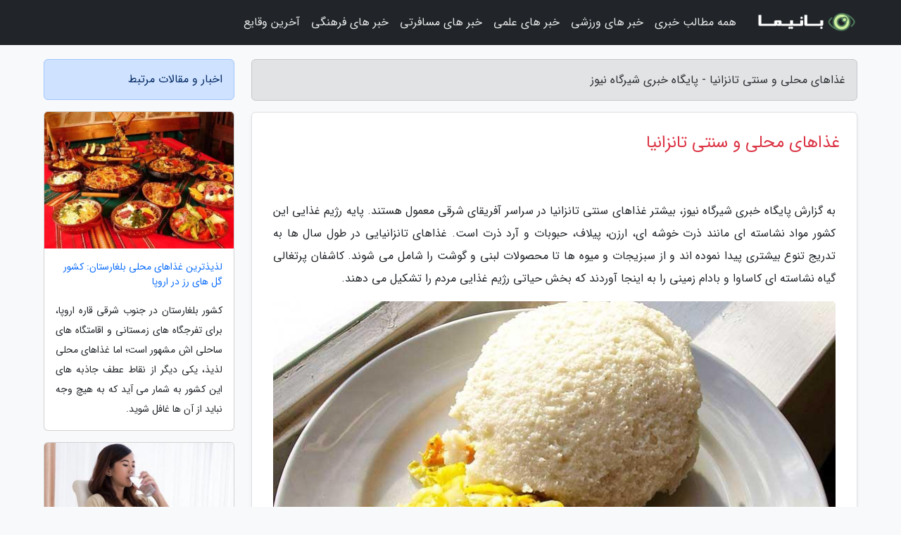

--- FILE ---
content_type: text/html; charset=UTF-8
request_url: https://shirgahnews.ir/post/%D8%BA%D8%B0%D8%A7%D9%87%D8%A7%DB%8C-%D9%85%D8%AD%D9%84%DB%8C-%D9%88-%D8%B3%D9%86%D8%AA%DB%8C-%D8%AA%D8%A7%D9%86%D8%B2%D8%A7%D9%86%DB%8C%D8%A7-4200
body_size: 8337
content:
<!doctype html>
<html dir="rtl">
<head prefix="og: http://ogp.me/ns# fb: http://ogp.me/ns/fb# article: http://ogp.me/ns/article#">
<meta charset="utf-8" >
<title>غذاهای محلی و سنتی تانزانیا - پایگاه خبری شیرگاه نیوز</title>
<meta name="robots" content="index" />
<link rel="canonical" href="https://shirgahnews.ir/post/%D8%BA%D8%B0%D8%A7%D9%87%D8%A7%DB%8C-%D9%85%D8%AD%D9%84%DB%8C-%D9%88-%D8%B3%D9%86%D8%AA%DB%8C-%D8%AA%D8%A7%D9%86%D8%B2%D8%A7%D9%86%DB%8C%D8%A7-4200" >
<meta property="og:url" content="https://shirgahnews.ir/post/%D8%BA%D8%B0%D8%A7%D9%87%D8%A7%DB%8C-%D9%85%D8%AD%D9%84%DB%8C-%D9%88-%D8%B3%D9%86%D8%AA%DB%8C-%D8%AA%D8%A7%D9%86%D8%B2%D8%A7%D9%86%DB%8C%D8%A7-4200" >
	
<meta http-equiv="X-UA-Compatible" content="IE=edge">
<meta name="viewport" content="width=device-width, initial-scale=1.0" >	
<link rel="stylesheet" href="/module/template/framework/css/bootstrap.rtl.min.css" type="text/css" />
<link rel="stylesheet" type="text/css" href="/module/template/framework/css/style.css" >	
<meta name="twitter:card" content="summary_large_image" >
<meta name="twitter:domain" content="shirgahnews.ir" >
<meta property="og:type" content="article">
<meta property="article:publisher" content="https://shirgahnews.ir" >
<meta property="og:title" content="غذاهای محلی و سنتی تانزانیا - پایگاه خبری شیرگاه نیوز" >
<meta property="fb:app_id" content="1147311521992329" >
<meta property="og:image" content="https://shirgahnews.ir/upload/2020/12/20/f88f2381746b77-6a0f171009757-c4ff22437969b.jpg" />
<meta property="og:site_name" content="پایگاه خبری شیرگاه نیوز" >
<meta name="description" content="بیشتر غذاهای سنتی تانزانیا در سراسر آفریقای شرقی معمول هستند. پایه رژیم غذایی این کشور مواد نشاسته ای مانند ذرت خوشه ای، ارزن، پیلاف، حبوبات و آرد ذرت است. غذاهای تانزانیایی - پایگاه خبری شیرگاه نیوز" >
<meta property="og:description" content="بیشتر غذاهای سنتی تانزانیا در سراسر آفریقای شرقی معمول هستند. پایه رژیم غذایی این کشور مواد نشاسته ای مانند ذرت خوشه ای، ارزن، پیلاف، حبوبات و آرد ذرت است. غذاهای تانزانیایی - پایگاه خبری شیرگاه نیوز"  >
  
<script src="/module/template/framework/js/jquery-3.4.1.min.js" ></script>
<script src="/module/template/framework/js/function.js?lastmod=1769323639"></script>
<link rel="stylesheet" type="text/css" href="/module/template/framework/css/colorbox.css" >
<script src="/module/template/framework/js/jquery.colorbox-min.js"></script>	


<meta property="og:type" content="article" />
<script src="/module/component/comment/comment-post.js"></script><link rel="icon" href="/favicon.ico" type="image/x-icon">
<link rel="stylesheet" href="/module/template/framework/css/fontawesome.css">
<!--[if lt IE 9]>
<script src="/module/template/framework/js/bootstrap/html5shiv.min.js" ></script>
<script src="/module/template/framework/js/bootstrap/respond.min.js" ></script>
<![endif]-->
</head>
<body class="bg-light">
<div class="container-fluid bg-light position-relative pt-5">	
<div id="sitebody" class="mt-3">
<header>
<div class="row header">
<div class="col-sm-12">
</div>	
</div>	
</header><div class="row main-content">
<div class="container">
<div class="row">
<div class="col-lg-9 col-md-8 mb-5">
<article>	
<div class="breadcrumb alert alert-secondary">
<h1 class="h6 m-0"> 	
غذاهای محلی و سنتی تانزانیا - پایگاه خبری شیرگاه نیوز</h1>	
</div>
	
<div>
<div class="card shadow-sm border rounded p-0 mb-5 bg-white text-dark w-100 position-relative">
<h2 class="p-4 h4 text-danger mb-n4">غذاهای محلی و سنتی تانزانیا</h2>
<div class="custom-content card-body">
<div class="card-text">
<p>به گزارش پایگاه خبری شیرگاه نیوز، بیشتر غذاهای سنتی تانزانیا در سراسر آفریقای شرقی معمول هستند. پایه رژیم غذایی این کشور مواد نشاسته ای مانند ذرت خوشه ای، ارزن، پیلاف، حبوبات و آرد ذرت است. غذاهای تانزانیایی در طول سال ها به تدریج تنوع بیشتری پیدا نموده اند و از سبزیجات و میوه ها تا محصولات لبنی و گوشت را شامل می شوند. کاشفان پرتغالی گیاه نشاسته ای کاساوا و بادام زمینی را به اینجا آوردند که بخش حیاتی رژیم غذایی مردم را تشکیل می دهند.</p></div>	
<picture>	
<source media="(max-width: 480px)" srcset="/upload/2020/12/20/cache/thum_f88f2381746b77-6a0f171009757-c4ff22437969b.jpg">
<img src="https://shirgahnews.ir/upload/2020/12/20/f88f2381746b77-6a0f171009757-c4ff22437969b.jpg" alt="غذاهای محلی و سنتی تانزانیا" class="card-img-top" title="غذاهای محلی و سنتی تانزانیا تصاویر">
</picture>	

<div class="card-text mt-3">	
<h2>1. اوگالی</h2><p>اوگالی (Ugali) غذایی است که می تواند غذای ملی تانزانیا محسوب گردد. این خمیر سفت با آرد ذرت، پودر کاساوا، ذرت خوشه ای یا ارزن تهیه می گردد و معمولاً سسی شامل ماهی، گوشت، سبزیجات پخته یا حبوبات را به همراه دارد. به طور معمولی اوگالی در یک کاسه عظیم به صورت اشتراکی با همه افراد روی میز صرف می گردد. یک اوگالی خوب نباید زیاد چسبناک یا خشک باشد.</p><h2>2. نیاما چوما</h2><p>اگر یک غذا وجود داشته باشد که بتوان آن را ذاتاً تانزانیایی و به راستی مربوط به آفریقای شرقی دانست، آن غذا حتماً نیاما چوما (Nyama Choma) خواهد بود. نیاما چوما به معنی گوشت گریل شده است و از کباب کردن گوشت بز، ماهی یا مرغ به همراه موز کبابی یا اوگالی در کنار آن سرو می گردد. در تهیه این غذا از گوشت تازه استفاده می نمایند که آن را روی توری فلزی و زغال قرار می دهند تا به آرامی کباب گردد.</p><h2>3. پیلو</h2><p>پیلو (Pilau) غذایی است که تنها در جشن ها یا تعطیلات آخر هفته تدارک دیده می گردد. برای طبخ این غذا برنج با ادویه جات در آب گوشت طعم دار شده و گاهی مرغ، گوشت، ماهی یا تخم مرغ آب پز را به آن اضافه می نمایند. پیلو در اصل متعلق به غرب هند شناخته می گردد، اما امروزه در نواحی ساحلی تانزانیا به غذایی محبوب تبدیل شده است. همراه پیلو عموماً کاچومبری (Kachumbari) سرو می گردد که سالادی از مواد خام شامل گوجه فرنگی خرد  شده، فلفل چیلی و پیاز است.</p><h2>4. نان چاپاتی</h2><p>نان چاپاتی (Chapatti Bread) سنتی تانزانیا مشابه نان مسطح یا روتی (Roti) هندی ها است. این نان بدون ورآمدن تهیه می گردد و در مواد اولیه آن از بکینگ پودر یا خمیر استفاده نمی نمایند. چاپاتی بین مناطق سواحیلی (Swahili) زبان تانزانیا بسیار پرهوادار است و البته بدون شک می توان آن را مورد علاقه هر تانزانیایی دانست. حتی بچه ها وقتی روش طبخ آن را یاد می گیرند ذوق زده می شوند و هیچ مناسبت ویژه ای بدون چاپاتی هرگز خاص نخواهد بود.</p><h2>5. مکمشو</h2><p>مکمشو (Mchemsho) که به نام تروپر (trouper) هم شناخته می گردد یکی از غذاهای خاص تانزانیا است و در قسمت شمالی کشور مصرف می گردد. اگرچه غذایی بسیار خوشمزه است، اما به دلیل این که در تهیه آن مواد زیادی به کار می رود، جزو غذاهای روزمره مردم نیست. همچنین این مسئله باعث می گردد در مقایسه با دیگر غذاهای محلی گران تر باشد. مواد لازم برای تهیه این غذا شامل هویج، سیب زمینی، لوبیا سبز، بادمجان، کلم، پیاز، موز، گوجه فرنگی، بامیه، فلفل شیرین و ادویه جات می گردد. همچنین بعضی افراد در تهیه آن سبزیجات را با گوشت یا ماهی مخلوط می نمایند.</p><h2>6. ندیزی نیاما</h2><p>ندیزی نیاما (Ndizi Nyama) یا موز سبز با گوشت یا ماهی یکی دیگر از غذاهای خوش طعم است که بر میز غذای تانزانیایی ها می توانید نوش جان کنید. این غذا به شکل تاس کباب با هویج، گوجه تلخ (میوه ای آفریقایی)، فلفل شیرین، موز، بامیه، ماهی یا گوشت تهیه می گردد. مردم تانزانیا ندیزی نیاما را به تنهایی یا به همراه برنج یا اوگالی می خورند.</p><h2>7. سوپو یا ندیزی</h2><p>سوپ موز سبز (Plantain) که به نام بومی سوپو یا ندیزی (Supu ya Ndizi) شناخته می گردد، یک غذای سنتی دیگر تانزانیا است که با کوبیدن موز سبز و خمیری کردن آن و سپس پختن در آب مرغ تهیه می گردد. این خوراک را در کاسه سوپ خوری سرو می نمایند و نمک و فلفل به عنوان چاشنی به آن افزوده می گردد.</p><h2>8. ولی نا ماهاراجه</h2><p>ولی نا ماهاراجه (Wali na maharage) که به نام برنج و لوبیا می توان آن را ترجمه کرد، یک غذای تانزانیایی است که با ماهی، سبزیجات یا گوشت میل می گردد. برنج اغلب با شیر یا روغن نارگیل طبخ می گردد. این غذا بر اساس طعم های معمول شرق آفریقا تهیه می گردد؛ اما به آسانی می توان دستور آن را بر مبنای موادی که در هرمحیطی یافت می گردد تغییر داد. همچنین ادویه هایی مانند دارچین، هل، زیره سبز، فلفل یا چوب میخک را می توان چاشنی آن کرد.</p><h2>9. ندیزی کانگا</h2><p>ندیزی کانگا (Ndizi Kaanga) موز سبز سرخ شده است که در تانزانیا بسیار هوادار دارد. معمولاً آن را بدون شکر میل می نمایند اما می توان برای اینکه طعم شیرین آن بیشتر گردد کمی شکر بر روی آن پاشید. بعضی نمک و فلفل به آن اضافه می نمایند و همراه با کاچومبری آن را می خورند. ندیزی کانگا از خوراکی هایی است که در اغذیه فروشی های خیابانی خواهید دید.</p><h2>10. ولی وا نازی</h2><p>ولی وا نازی (Wali wa nazi) برنجی است که با شیر نارگیل طبخ می گردد و عمدتاً مردم سواحیلی که در سواحل اقیانوس هند زندگی می نمایند، آن را می خورند. این غذای مقوی و خامه ای همراه با مرغ، گوشت، کاری یا ماهی صرف می گردد. این ده غذای خوشمزه تانزانیایی نشان می دهند که مردم درون مرزی حبوبات، آرد ذرت، ارزن و ذرت خوشه ای را ترجیح می دهند. در حالی  که مردم نواحی ساحلی به ماهی و برنج طبخ شده با شیر و روغن نارگیل بیشتر علاقمند هستند.</p><span class="post-source">منبع: گردشبان</span></div>	
</div>
<!--
<div class="text-center my-4 px-5 d-flex">
<div class="a2a_kit a2a_kit_size_32 a2a_default_style mx-auto">
<a class="a2a_button_twitter"></a>
<a class="a2a_button_linkedin"></a>
<a class="a2a_button_pinterest"></a>
<a class="a2a_button_telegram"></a>
<a class="a2a_button_reddit"></a>
<a class="a2a_button_tumblr"></a>
<a class="a2a_button_blogger"></a>
<a class="a2a_button_google_gmail"></a>
</div>
</div>		
<script async src="https://static.addtoany.com/menu/page.js"></script>
-->
<div class="p-4 border-top">
<div class="row small">
<span class="col-lg-3 col-sm-6">انتشار: <span content="2020-12-20 00:33:04" >30 آذر 1399</span></span>

<span class="col-lg-3 col-sm-6">بروزرسانی: <span content="2020-12-20 00:33:04" >30 آذر 1399</span></span>

<span class="col-lg-3 col-sm-6">
گردآورنده: <span >shirgahnews.ir</span>
</span>
<span class="col-lg-3 col-sm-6">شناسه مطلب: 527</span>
</div>
</div>
</div>
	
<div class="card w-100 mb-5 shadow-sm"><h3 class="heads commenthead h6 card-header alert-secondary" id="commenthead"><span>به "غذاهای محلی و سنتی تانزانیا" امتیاز دهید</span></h3><div class="comments card-body"><div class="vote" id="votbox"><form action="/module/component/comment/comment-process.php" method="post" class="form-inline d-inline-block"><span class="votetext px-0 form-check d-inline-block">امتیاز دهید: </span><span class="form-check-xs form-check-inline"><label class="form-check-label ps-1" for="inlineRadio1">1</label>
			<input  class="form-check-input" type="radio" id="inlineRadio1" name="rate" value="1"> </span><span class="form-check-xs form-check-inline"><label class="form-check-label ps-1" for="inlineRadio2">2</label>
			<input  class="form-check-input" type="radio" id="inlineRadio2" name="rate" value="2"> </span><span class="form-check-xs form-check-inline"><label class="form-check-label ps-1" for="inlineRadio3">3</label>
			<input  class="form-check-input" type="radio" id="inlineRadio3" name="rate" value="3"> </span><span class="form-check-xs form-check-inline"><label class="form-check-label ps-1" for="inlineRadio4">4</label>
			<input  class="form-check-input" type="radio" id="inlineRadio4" name="rate" value="4"> </span><span class="form-check-xs form-check-inline"><label class="form-check-label ps-1" for="inlineRadio5">5 </label>
			<input  class="form-check-input" type="radio" id="inlineRadio5" name="rate" value="5"> </span><input type="hidden" name="c_id" value="527"><input type="hidden" name="c_type" value="post"><input type="hidden" name="c_url" value="/post/%D8%BA%D8%B0%D8%A7%D9%87%D8%A7%DB%8C-%D9%85%D8%AD%D9%84%DB%8C-%D9%88-%D8%B3%D9%86%D8%AA%DB%8C-%D8%AA%D8%A7%D9%86%D8%B2%D8%A7%D9%86%DB%8C%D8%A7-4200"><input type="hidden" name="c_vote" value="1"><button class="btn btn-warning" type="submit">رای</button></form></div></div></div>
			<script>
			function getCookie(cname) {
			  let name = cname + "=";
			  let decodedCookie = decodeURIComponent(document.cookie);
			  let ca = decodedCookie.split(";");
			  for(let i = 0; i <ca.length; i++) {
				let c = ca[i];
				while (c.charAt(0) == " ") {
				  c = c.substring(1);
				}
				if (c.indexOf(name) == 0) {
				  return c.substring(name.length, c.length);
				}
			  }
			  return "";
			}
			function checkCookie() {
			
			  let vote = getCookie("post-527");
			  if (vote != "") {
			  	var votes=document.getElementById("votbox").innerHTML="امتیاز شما: " + vote;
			  }
			}
			
			checkCookie();
			</script><div class="card w-100 shadow-sm"><h4 class="heads commenthead h6 card-header alert-secondary"><span>دیدگاه های مرتبط با "غذاهای محلی و سنتی تانزانیا"</span></h4><div class="respond card-body"><span class="comment_title small card-header w-100 mb-3 d-block text-danger">* نظرتان را در مورد این مقاله با ما درمیان بگذارید</span><div><form action="#" method="POST" class="comment-form" id="comment-form" ><div id="replytoname" class="alert-info mb-3 w-100"></div><div id="name-group" class="form-group mb-3"><input type="text" class="form-control bg-light" name="name" placeholder="نام (لازم)"></div><div id="email-group" class="form-group mb-3"><input style="direction:rtl;text-align:right" type="text" class="form-control bg-light" name="email" id="commentformemail" placeholder="ایمیل (لازم - نمایش داده نمی‌شود)"></div><div id="phone-group" class="form-group mb-3"><input type="text" class="form-control bg-light" name="phone" placeholder="شماره موبایل (اختیاری - نمایش داده نمی‌شود)"></div><div id="comment-group" class="form-group mb-3"><textarea class="form-control bg-light" name="comment" cols="45" rows="8" placeholder="دیدگاه یا سوال (لازم)"></textarea></div><div id="captcha-group" class="form-group mb-3"><label class="captcha mb-3">سوال اتفاقی: نام پایتخت ایران چیست؟</label><input type="text" class="form-control bg-light" name="captcha"></div><input type="hidden" class="form-control" name="content_id" value="527"><input type="hidden" class="form-control" name="content_type" value="post"></form><button class="btn btn-success mb-3" onclick="myformhandler('comment-form','/module/component/comment/comment-process.php','formalert',false)" >ارسال</button> <span class="formalert"></span></div></div></div>	
</div>
</article>	
</div>	

<div id="sidebar" class="col-lg-3 col-md-4 mb-5">
<aside>	
	


<div class="tourel-head alert alert-primary">اخبار و مقالات مرتبط</div>

<div class="posts printhide sidposts card mb-3">
<div class="imgtitle">
<img class="card-img-top mb-3" src="/upload/2024/12/21/cache/thum_70bc56635974c-39515c2831c08066-8522efcb.jpg" alt="لذیذترین غذاهای محلی بلغارستان: کشور گل های رز در اروپا">
<a class="poststitle d-block px-3 small text-decoration-none" href="/post/%D9%84%D8%B0%DB%8C%D8%B0%D8%AA%D8%B1%DB%8C%D9%86-%D8%BA%D8%B0%D8%A7%D9%87%D8%A7%DB%8C-%D9%85%D8%AD%D9%84%DB%8C-%D8%A8%D9%84%D8%BA%D8%A7%D8%B1%D8%B3%D8%AA%D8%A7%D9%86-9689">
لذیذترین غذاهای محلی بلغارستان: کشور گل های رز در اروپا</a>
</div>
<div class="card-body">
<p class="description small p-0 m-0 text-justify">
کشور بلغارستان در جنوب شرقی قاره اروپا، برای تفرجگاه های زمستانی و اقامتگاه های ساحلی اش مشهور است؛ اما غذاهای محلی لذیذ، یکی دیگر از نقاط عطف جاذبه های این کشور به شمار می آید که به هیچ وجه نباید از آن ها غافل شوید.</p>
</div>
</div>


<div class="posts printhide sidposts card mb-3">
<div class="imgtitle">
<img class="card-img-top mb-3" src="/upload/2021/02/19/cache/thum_3453279bf80601d-9922dfff6fa8928-7eb7d98f814843a8.jpg" alt="تغذیه بارداری هفته به هفته (سه ماهه دوم)">
<a class="poststitle d-block px-3 small text-decoration-none" href="/post/%D8%AA%D8%BA%D8%B0%DB%8C%D9%87-%D8%A8%D8%A7%D8%B1%D8%AF%D8%A7%D8%B1%DB%8C-%D9%87%D9%81%D8%AA%D9%87-%D8%A8%D9%87-%D9%87%D9%81%D8%AA%D9%87-%D8%B3%D9%87-3138">
تغذیه بارداری هفته به هفته (سه ماهه دوم)</a>
</div>
<div class="card-body">
<p class="description small p-0 m-0 text-justify">
                     تغذیه بارداری هفته به هفته سه ماهه دوم، مستلزم پیروی کردن از یک رژیم سرشار از پروتئین و ویتامین هایی مثل ویتامین K، B1، B3، A می باشد. همچنین شما باید در این چند ماه منیزیم نیز مصرف کنید و به یاد داشته باشید که میزان زیادی آب بنوشید. در این نوشتار از خبرنگاران به بررسی میزان...</p>
</div>
</div>


<div class="posts printhide sidposts card mb-3">
<div class="imgtitle">
<img class="card-img-top mb-3" src="/upload/2024/08/31/cache/thum_300108d53cb3e83-c30c49d4f6-96e4d09d.jpg" alt="مجذوب کننده ترین شکم گردی ها در برترین رستوران های تجریش">
<a class="poststitle d-block px-3 small text-decoration-none" href="/post/%D8%AC%D8%B0%D8%A7%D8%A8-%D8%AA%D8%B1%DB%8C%D9%86-%D8%B4%DA%A9%D9%85-%DA%AF%D8%B1%D8%AF%DB%8C-%D9%87%D8%A7-%D8%AF%D8%B1-%D8%A8%D9%87%D8%AA%D8%B1%DB%8C%D9%86-7557">
مجذوب کننده ترین شکم گردی ها در برترین رستوران های تجریش</a>
</div>
<div class="card-body">
<p class="description small p-0 m-0 text-justify">
اگر به خیابان تجریش در شمال تهران بروید، با یکی از محله  های قدیمی و پرطرفدار این شهر روبرو می  شوید. این خیابان که در منطقه 1 قرار گرفته است، دارای جاذبه  های تاریخی و فرهنگی مانند امامزاده صالح و بازار سنتی است که همیشه مورد توجه گردشگران و مردم تهران بوده  اند. علاوه بر این  ها،...</p>
</div>
</div>


<div class="posts printhide sidposts card mb-3">
<div class="imgtitle">
<img class="card-img-top mb-3" src="/upload/2023/09/23/cache/thum_ff6bf324b4d-00685fd35dc6-d2126de006ae34.jpg" alt="طرز تهیه کباب ترکی مرغ به سبک رستورانی خوشمزه با سس مخصوص">
<a class="poststitle d-block px-3 small text-decoration-none" href="/post/%D8%B7%D8%B1%D8%B2-%D8%AA%D9%87%DB%8C%D9%87-%DA%A9%D8%A8%D8%A7%D8%A8-%D8%AA%D8%B1%DA%A9%DB%8C-%D9%85%D8%B1%D8%BA-%D8%A8%D9%87-%D8%B3%D8%A8%DA%A9-6090">
طرز تهیه کباب ترکی مرغ به سبک رستورانی خوشمزه با سس مخصوص</a>
</div>
<div class="card-body">
<p class="description small p-0 m-0 text-justify">
کباب ترکی با مرغ که در زبان ترکی به آن تاووک شیش کباب نیز می گویند، یکی از لذیذترین و پرطرفدارترین غذاهای ترکیه است که معمولا با سس زاتزیکی سرو می گردد. در این مقاله، با هدف راحتی شما، چندین روش برای پخت و طرز تهیه کباب ترکی با مرغ به سبک رستوران، گردآوری و ارائه دادیم. پیش تر طرز...</p>
</div>
</div>

	

</aside>		
</div>	
</div>
</div>
</div>					
<div class="container"><div class="w-100"><ol class="breadcrumb border shadow-sm rounded-pill p-3" itemscope="" itemtype="http://schema.org/BreadcrumbList"><li class="breadcrumb-item" aria-current="page" itemprop="itemListElement" itemscope="" itemtype="http://schema.org/ListItem"><a itemprop="item" href="https://shirgahnews.ir"><span itemprop="name">پایگاه خبری شیرگاه نیوز</span></a><meta itemprop="position" content="1" ></li><li class="separate px-2">»</li><li class="breadcrumb-item" itemprop="itemListElement" itemscope="" itemtype="http://schema.org/ListItem">
                        <a rel="nofollow noopener noreferrer" itemprop="item" href="/posts/blog">
                        <span itemprop="name"> همه اخبار و مقاله ها</span></a>
                        <meta itemprop="position" content="2" >
                        </li><li class="separate px-2">»</li><li class="breadcrumb-item" itemprop="itemListElement" itemscope="" itemtype="http://schema.org/ListItem">
                        <a rel="nofollow noopener noreferrer" itemprop="item" href="/posts/cooking-%D8%A2%D8%B4%D9%BE%D8%B2%DB%8C">
                        <span itemprop="name"> آشپزی</span></a>
                        <meta itemprop="position" content="3" >
                        </li><li class="separate px-2">»</li><li class="here breadcrumb-item">غذاهای محلی و سنتی تانزانیا</li></ol></div></div>

<script type="text/javascript">
$(document).ready(function(){
	$('#lightgallery').lightGallery();
});
</script>
<script src="/module/template/framework/js/lightgallery/picturefill.min.js"></script>
<script src="/module/template/framework/js/lightgallery/lightgallery-all.min.js"></script>
<script src="/module/template/framework/js/lightgallery/jquery.mousewheel.min.js"></script>
<div class="custom-navbar row bg-dark text-white position-absolute w-100" style="top:0" id="header">
<nav class="container">
<div class="navbar navbar-expand-lg navbar-dark">
<a class="navbar-brand" href="https://shirgahnews.ir" id="logo" title="پایگاه خبری شیرگاه نیوز"><img src="https://shirgahnews.ir/upload/logo/banima.ir.png" alt="پایگاه خبری شیرگاه نیوز" height="38"></a>
<button class="navbar-toggler" type="button" data-bs-toggle="collapse" data-bs-target="#navbarSupportedContent" aria-controls="navbarSupportedContent" aria-expanded="false" aria-label="Toggle navigation">
			  <span class="navbar-toggler-icon"></span>
			</button><div class="collapse navbar-collapse" id="navbarSupportedContent"><ul class="navbar-nav me-auto mb-2 mb-lg-0 "><li class="nav-item"><a rel="nofollow" class="nav-link" href="/posts/blog">همه مطالب خبری</a></li><li class="nav-item"><a rel="nofollow" class="nav-link" href="/posts/sport-%D9%88%D8%B1%D8%B2%D8%B4">خبر های ورزشی</a></li><li class="nav-item"><a rel="nofollow" class="nav-link" href="/posts/technology-%D8%AA%DA%A9%D9%86%D9%88%D9%84%D9%88%DA%98%DB%8C">خبر های علمی</a></li><li class="nav-item"><a rel="nofollow" class="nav-link" href="/posts/travel-%DA%AF%D8%B1%D8%AF%D8%B4%DA%AF%D8%B1%DB%8C">خبر های مسافرتی</a></li><li class="nav-item"><a rel="nofollow" class="nav-link" href="/posts/art-culture-%D9%81%D8%B1%D9%87%D9%86%DA%AF-%D9%87%D9%86%D8%B1">خبر های فرهنگی</a></li><li class="nav-item"><a rel="nofollow" class="nav-link" href="/posts/news-%D8%A7%D8%AE%D8%A8%D8%A7%D8%B1">آخرین وقایع</a></li></ul></div>
</div>
</nav>
</div>

</div>

<div class="row bg-secondary text-white">	
<footer class="container" id="mainfooter">
<div class="row pt-5" id="footer">
<div class="f-column clearright px-4 pb-5 col-md-4">
<div class="foothead h5 p-2">خبرنامه</div>
<div class="columnbody">
<p class="p-2"></p>
<form class="form-signin" id="newsletter" name="newsletter" action="#" method="post">
<div class="form-group">	
<input class="form-control text-right" required name="email" type="email" placeholder="ایمیل">	
</div>
<div class="form-group">	
<input class="form-control text-right" name="phone" type="tel" placeholder="موبایل">
</div>	
<button class="newsbutton btn btn-warning btn-aban" name="button" type="button" onClick="myformhandler('newsletter','/module/plugin/newsletter/newsletterhandler.php','newslalert')">عضویت</button>
<span class="newslalert"></span>
</form>
</div>
</div></div>
</footer>
</div>	
<div class="row" >
<span class="col-lg-12 bg-dark text-white text-center p-3 small en" id="copyright">	
Copyright © 2026 shirgahnews.ir All rights reserved.
</span>	
</div>
<span class="phone">
</span>
</div>
<script>
window.onload = function () {	
	if (window.history.pushState) {
		window.history.pushState('', '/', window.location.pathname);
	} else {
		window.location.hash = '';
	}
}
</script>
<script src="/module/template/framework/js/bootstrap/bootstrap.bundle.min.js" ></script>
<script defer src="https://static.cloudflareinsights.com/beacon.min.js/vcd15cbe7772f49c399c6a5babf22c1241717689176015" integrity="sha512-ZpsOmlRQV6y907TI0dKBHq9Md29nnaEIPlkf84rnaERnq6zvWvPUqr2ft8M1aS28oN72PdrCzSjY4U6VaAw1EQ==" data-cf-beacon='{"version":"2024.11.0","token":"72a4d0ea3f90437bb0a32afc7905b698","r":1,"server_timing":{"name":{"cfCacheStatus":true,"cfEdge":true,"cfExtPri":true,"cfL4":true,"cfOrigin":true,"cfSpeedBrain":true},"location_startswith":null}}' crossorigin="anonymous"></script>
</body>
</html>